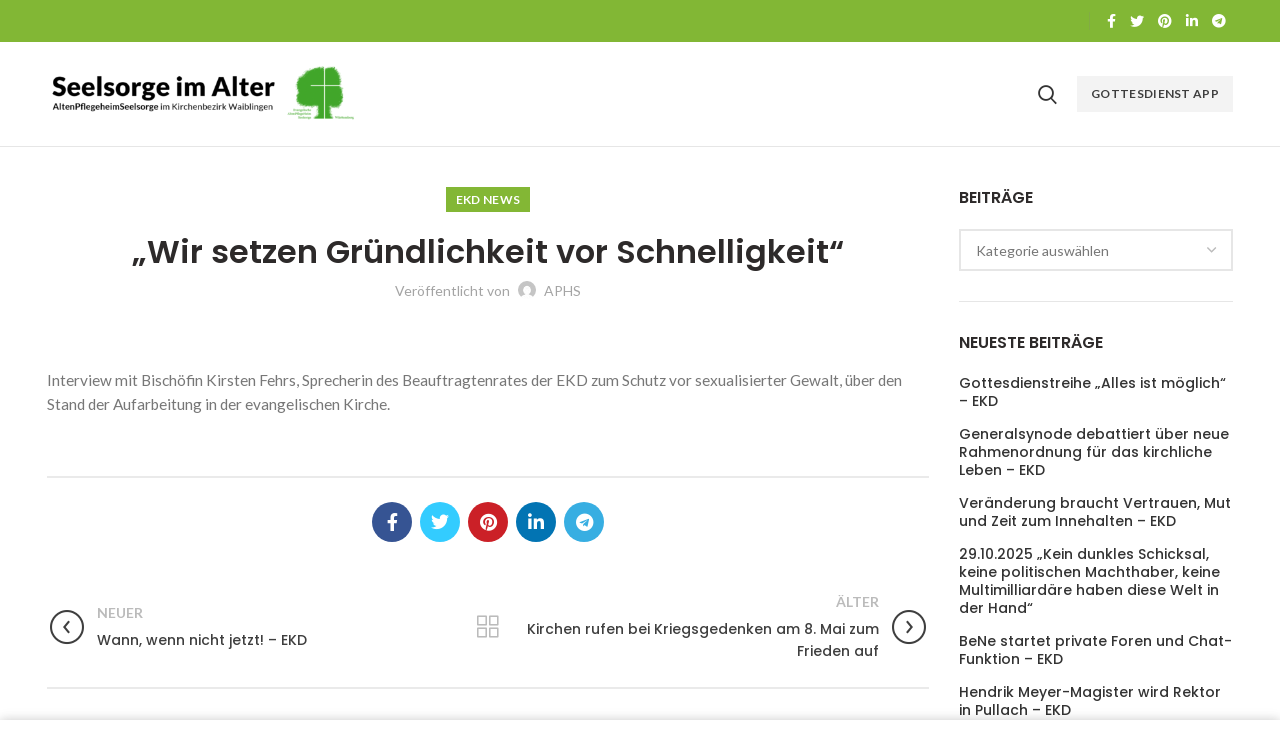

--- FILE ---
content_type: text/html; charset=UTF-8
request_url: https://krankenhauspfarramt.de/wp-admin/admin-ajax.php
body_size: -103
content:
14053.d86a90b8de8155ba0b32ac152774b3d3